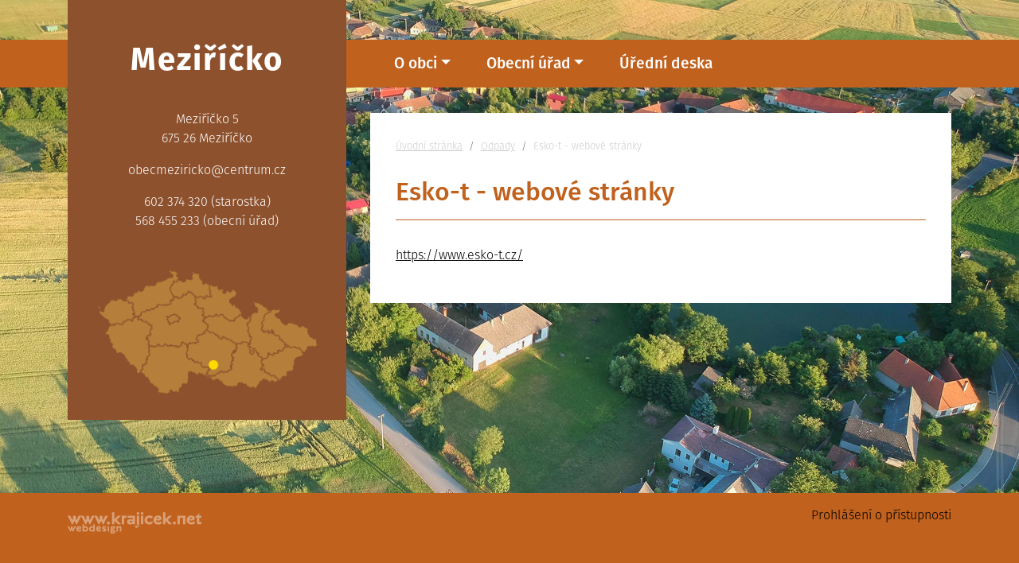

--- FILE ---
content_type: text/html; charset=utf-8
request_url: https://www.obecmeziricko.cz/52-esko-t-webove-stranky
body_size: 1798
content:
<!DOCTYPE html>
<html lang="cs-cz" dir="ltr" class="no-js ">
<head>
    <meta charset="utf-8">

    <title>Esko-t - webové stránky | Obec Meziříčko</title>
    <meta http-equiv="X-UA-Compatible" content="IE=edge">
    <meta name="robots" content="index, follow">
    <meta name="Keywords" content="obec,meziříčko,vysočina">
    <meta name="Description" content="Oficiální webové stránky obce Meziříčko, Kraj Vysočina.">
    <meta name="Author" content="Lukáš a Vojtěch Krajíčkovi; lukas@krajicek.net">

    <meta name="viewport" content="width=device-width, initial-scale=1">



	<link rel="stylesheet" type="text/css" href="https://use.typekit.net/zon8hbj.css">
	<link rel="stylesheet" type="text/css" href="/webtemp/cssloader-dc43eb39c51f.css?1753709521">

    
	<script type="text/javascript" src="/webtemp/jsloader-76792b9ef6eb.js?1753709521"></script>





    <!-- Google Tag Manager -->

    <!-- End Google Tag Manager -->
</head>

<body>
<!-- Google Tag Manager (noscript) -->
<!-- End Google Tag Manager (noscript) -->


    <section class="container flex-grow">
        <div class="row">
            <header class="col-md-4 text-center">
                <div id="menuPanel">
                    <h1>Meziříčko</h1>
                    <p>Meziříčko 5<br />
675 26 Meziříčko</p>
                    <p><a href="mailto:obecmeziricko@centrum.cz">obecmeziricko@centrum.cz</a></p>
                    <p>602 374 320 (starostka)<br />
568 455 233 (obecní úřad)</p>

                    <img src="/images/mapa.png" class="mapa">
                 </div>
            </header>

        <div class="col-md-8" id="pravyPanel">
            <nav class="navbar navbar-expand-md navbar-light" aria-label="Hlavní menu">
                <a class="navbar-brand" href="">Obec Meziříčko</a>
                <button class="navbar-toggler" type="button" data-toggle="collapse" data-target="#navbarMenu" aria-controls="navbarMenu" aria-expanded="false" aria-label="Toggle navigation">
                    <span class="navbar-toggler-icon"></span>
                </button>
                <div class="collapse navbar-collapse" id="navbarMenu">
                    <ul class="navbar-nav mr-auto">
                        <li class="nav-item dropdown mr-3">
                            <a href="#" class="nav-link dropdown-toggle" data-toggle="dropdown" role="button" id="obecDropdown" aria-haspopup="true" aria-expanded="false">O obci</a>
                            <div class="dropdown-menu" aria-label="obecDropdown">
                                <a class="dropdown-item" href="/historie">Historie</a>
                                <a class="dropdown-item" href="/zakladni-udaje">Základní údaje</a>
                                <a class="dropdown-item" href="/pametihodnosti">Pamětihodnosti</a>
                                <a class="dropdown-item" href="/vylety-po-okoli">Výlety po okolí</a>
                                <a class="dropdown-item" href="/fotogalerie">Fotogalerie</a>
                            </div>
                        </li>
                        <li class="nav-item dropdown mr-3">
                            <a href="#" class="nav-link dropdown-toggle" data-toggle="dropdown" role="button" id="uradDropdown" aria-haspopup="true" aria-expanded="false">Obecní úřad</a>
                            <div class="dropdown-menu" aria-label="uradDropdown">
                                <a class="dropdown-item" href="/zastupitelstvo">Zastupitelstvo</a>
                                <a class="dropdown-item" href="/informace-dle-zakona">Povinně zveřejňované informace</a>
                                <a class="dropdown-item" href="/vyhlasky-a-narizeni">Vyhlášky a nařízení</a>
                                <a class="dropdown-item" href="/page.category/2?p=1">Rozpočet</a>
                                <a class="dropdown-item" href="/uzemni-plan">Územní plán</a>
                                <a class="dropdown-item" href="/volby">Volby</a>
                                <a class="dropdown-item" href="/moravskobudejovicky-mikroregion">Moravskobudějovický mikroregion</a>
                                <a class="dropdown-item" href="/odpady">Odpady</a>
                                <a class="dropdown-item" href="/kanalizace">Kanalizace</a>
                                <a class="dropdown-item" href="/ztraty-a-nalezy">Ztráty a nálezy</a>
                                <a class="dropdown-item" href="/ochrana-osobnich-udaju">Ochrana osobních údajů</a>
                            </div>
                        </li>
                        <li class="nav-item mr-3">
                            <a class="nav-link" href="/uredni-deska/">Úřední deska</a>
                        </li>
                    </ul>
                </div>
            </nav>
            <section id="stranka" role="main">
					    <nav aria-label="Drobečková navigace">
					        <h2 class="sr-only">Nacházíte se: </h2>
					        <ol class="breadcrumb">
					            <li class="breadcrumb-item"><a title="Přejít na úvodní stránku" href="/">Úvodní stránka</a></li>
					                <li class="breadcrumb-item"><a title="Přejít do Odpady" href="/page.category/52">Odpady</a></li>

					            <li class="breadcrumb-item">Esko-t - webové stránky</li>
					        </ol>
					    </nav>
					<h2>Esko-t - webové stránky</h2>


					    <p><a href="https://www.esko-t.cz/">https://www.esko-t.cz/</a></p>



            </section>
        </div>
        </div>
    </section>

    <footer class="container-fluid mt-1" id="tiraz">
        <div class="container">
            <div class="row">
                <div class="col-md-6 mt-4 text-right">
                    <a href="http://www.krajicek.net" class="webdesign" title="Webdesign Krajicek.net - Lukáš & Vojtěch Krajíčkovi" target="_blank"></a>
                </div>
                <div class="col-md-6 mt-3 text-right"><a title="Prohlášení o přístupnosti" href="/1-prohlaseni-o-pristupnosti">Prohlášení o přístupnosti</a></div>
            </div>
        </div>
    </footer>

<div class="container-fluid hlavicka"></div>


</body>
</html>
